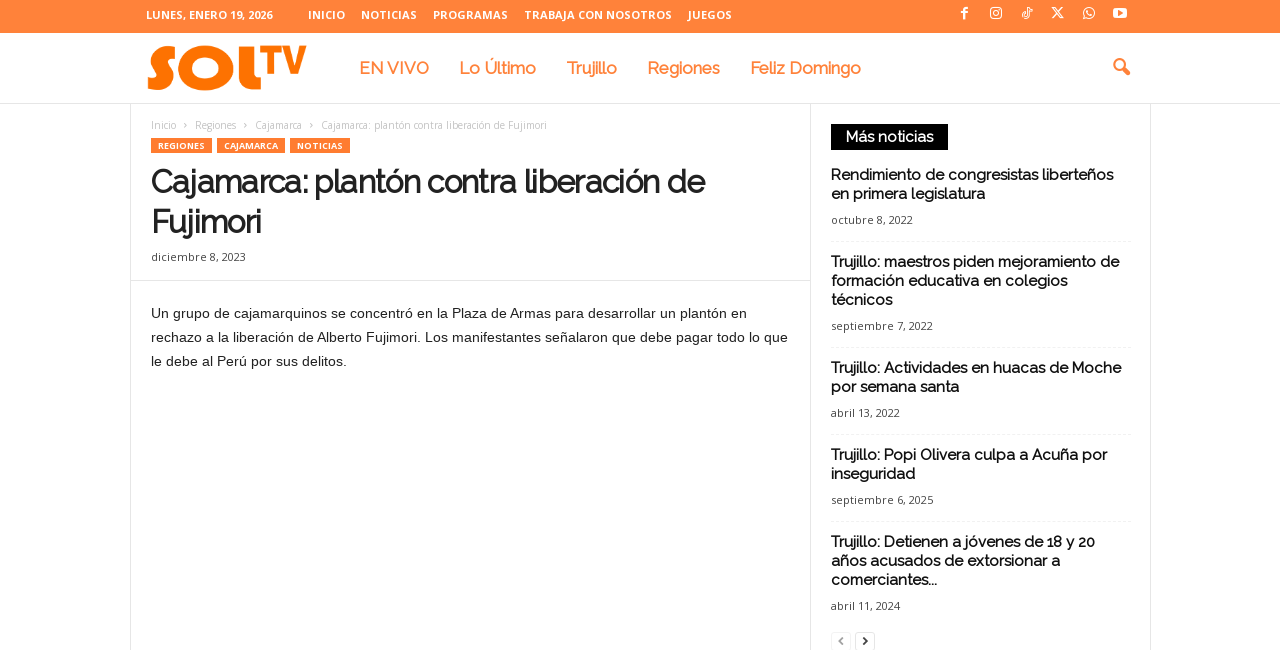

--- FILE ---
content_type: text/html; charset=utf-8
request_url: https://www.google.com/recaptcha/api2/aframe
body_size: 268
content:
<!DOCTYPE HTML><html><head><meta http-equiv="content-type" content="text/html; charset=UTF-8"></head><body><script nonce="SbHGkw_02R2CO_Wuxi8Vrw">/** Anti-fraud and anti-abuse applications only. See google.com/recaptcha */ try{var clients={'sodar':'https://pagead2.googlesyndication.com/pagead/sodar?'};window.addEventListener("message",function(a){try{if(a.source===window.parent){var b=JSON.parse(a.data);var c=clients[b['id']];if(c){var d=document.createElement('img');d.src=c+b['params']+'&rc='+(localStorage.getItem("rc::a")?sessionStorage.getItem("rc::b"):"");window.document.body.appendChild(d);sessionStorage.setItem("rc::e",parseInt(sessionStorage.getItem("rc::e")||0)+1);localStorage.setItem("rc::h",'1768842115649');}}}catch(b){}});window.parent.postMessage("_grecaptcha_ready", "*");}catch(b){}</script></body></html>